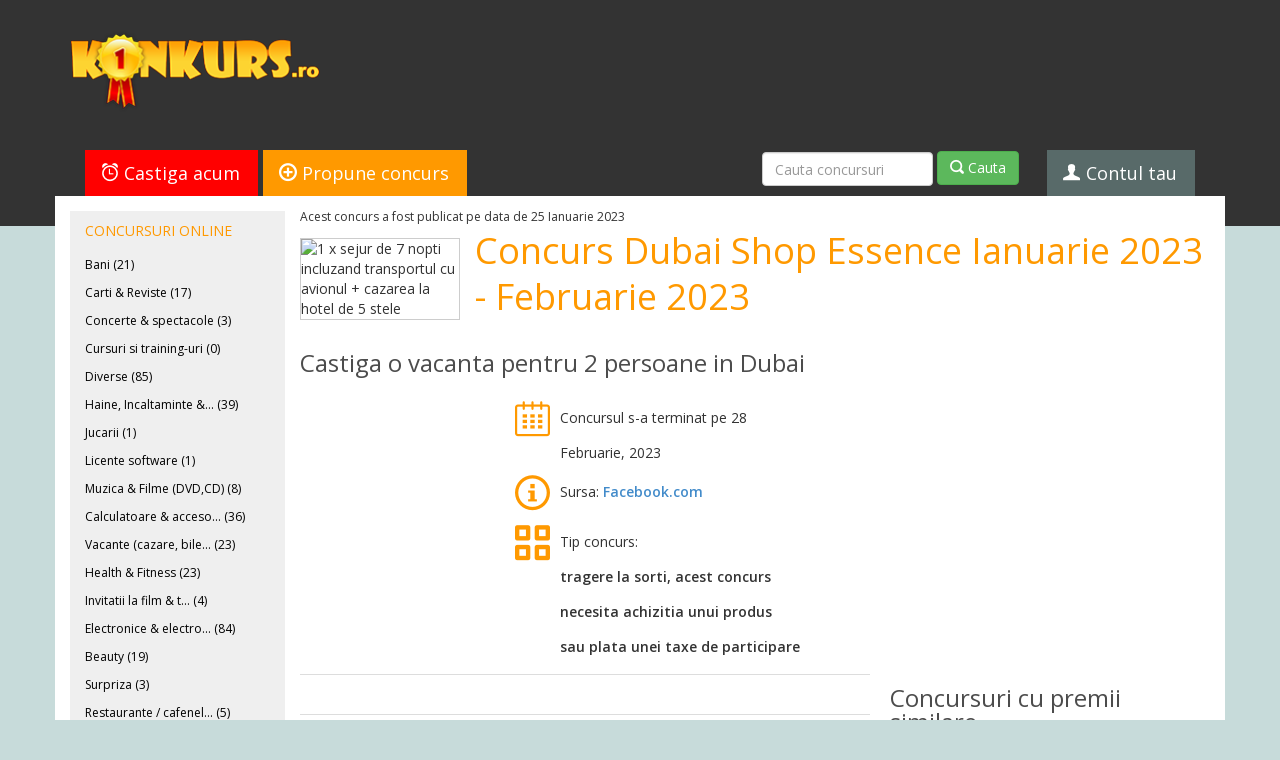

--- FILE ---
content_type: text/html; charset=UTF-8
request_url: https://www.konkurs.ro/concurs/Castiga-o-vacanta-pentru-2-persoane-in-Dubai-43000.html
body_size: 75719
content:
<!DOCTYPE html>
<html>
	<head>  
		<title>Concurs Dubai Shop Essence Ianuarie 2023 - Februarie 2023 - regulament
concurs</title>
		<meta name="keywords" content="vacanta,persoane,Dubai,concurs online, concursuri" />
		<meta name="description" content="Concurs online la care poti castiga o vacanta pentru 2 persoane in Dubai" />
		<meta http-equiv="Content-Type" content="text/html; charset=UTF-8" /> 
		<meta name="robots" content="noarchive" />
		<meta http-equiv="Content-Language" content="ro" />
		<meta name="viewport" content="width=device-width, initial-scale=1.0">
		
		<meta name="google-site-verification" content="ouyWEz3otCHg8MFiskydz4oV2vRhTXzGxFEoCDCpe0Q" />
		
					
		<link rel="alternate" type="application/rss+xml" title="Konkurs.ro" href="http://www.konkurs.ro/feed"/>
				
		<link href='https://fonts.googleapis.com/css?family=Open+Sans:400,600' rel='stylesheet' type='text/css'>
		<link href="//www.konkurs.ro/img/assets/bootstrap.min.css" rel="stylesheet">
		<link href="//www.konkurs.ro/img/assets/style.css" rel="stylesheet">
		
		<!--[if lte IE 7]><script src="//www.konkurs.ro/img/assets/lte-ie7.js"></script><![endif]-->
		<!--[if lt IE 9]>		
			<script src="//cdnjs.cloudflare.com/ajax/libs/html5shiv/3.6.2/html5shiv.js"></script>
			
			<style type="text/css">
				#popup-holder {
					background:transparent;
					filter:progid:DXImageTransform.Microsoft.gradient(startColorstr=#7F000000,endColorstr=#7F000000); 
					zoom: 1;
				} 
			</style>			
		<![endif]-->


<script>
  // Delete the Funding Choices cookie if consent is more than 12 months old
  try {
    const nm = "FCCDCF";        // Match name of Funding Choices cookie
    const dm = "konkurs.ro";  // Match domain of Funding Choices cookie
    const pa = "/";             // Match path of Funding Choices cookie
    let tc = ('; ' + document.cookie).split('; ' + nm + '=');
    if (tc.length === 2) {
      tc = decodeURIComponent(tc.pop().split(';').shift());
      tc = JSON.parse(tc)[3][0].substring(1,9);
      tc = Uint8Array.from(window.atob(tc), (v) => v.charCodeAt(0));
      let dt = (tc[0] * 2**28) + (tc[1] * 2**20) + (tc[2] * 2**12) +
               (tc[3] * 2**4)  + (tc[4] >> 4);
      if (Date.now() / 1000 - dt / 10 > 86400 * 365)
        document.cookie = nm + "=;path=" + pa + ";domain=" + dm +
                          ";expires=" + new Date(0).toUTCString();
    }
  } finally {}
</script>
		

		<script src="//www.konkurs.ro/img/assets/respond.js"></script>
				
		<link href="//www.konkurs.ro/img/assets/respond-proxy.html" id="respond-proxy" rel="respond-proxy" />
		<link href="//www.konkurs.ro/img/assets/respond.proxy.gif" id="respond-redirect" rel="respond-redirect" />
		<script src="//www.konkurs.ro/img/assets/respond.proxy.js"></script>
		
		<script src="//ajax.googleapis.com/ajax/libs/jquery/1.10.2/jquery.min.js"></script>
		<script src="//netdna.bootstrapcdn.com/bootstrap/3.0.0/js/bootstrap.min.js"></script>		
		
						
				<script type="text/javascript">
			var pagedata = {
				"user_logged_in": 0,
				"page": "contest",
				"page_id": 43000
			};
		</script>
				
		<script src="//www.konkurs.ro/img/assets/header-scripts.js?r=3"></script>
		
		<script async src="//pagead2.googlesyndication.com/pagead/js/adsbygoogle.js"></script>
		<script>
            (adsbygoogle = window.adsbygoogle || []).push({
                google_ad_client: "ca-pub-1244248542828819",
                enable_page_level_ads: true
            });
		</script>
		
	</head>
	<body>		
				<div id="fb-root"></div>
				<header id="header">
			<div class="container">
				<div class="row logo-and-ad">
					<div class="col-md-3" id="logo">
						<a href="https://www.konkurs.ro" title="Konkurs - Concursuri online"><img src="https://www.konkurs.ro/img/assets/logo.png" alt="Konkurs.ro - Toate concursurile din Romania"/></a>
					</div>
					<div class="col-md-9 pull-right">
														<div id='contest728x90' style='width:728px; height:90px;'>

    <script async src="//pagead2.googlesyndication.com/pagead/js/adsbygoogle.js"></script>
                        <!-- 728x90 -->
            <ins class="adsbygoogle"
                 style="display:inline-block;width:728px;height:90px"
                 data-ad-client="ca-pub-1244248542828819"
                 data-ad-slot="7465702579"></ins>
            
    <script>
        (adsbygoogle = window.adsbygoogle || []).push({});
    </script>

	</div>						
											</div>
				</div>
				
				<ul class="nav nav-tabs">
					<li class="red-tab" id="castiga-acum"><a href="/"><span class="icon-alarm" aria-hidden="true"></span> Castiga acum</a></li>					
					<li class="orange-tab" id="propune-concurs" active"><a href="/propune-concurs"><span class="icon-add" aria-hidden="true"></span> Propune concurs</a></li>
					<li class="gray-tab" id="contul-tau">
						<a href="/profil-de-concurent"><span class="icon-user" aria-hidden="true"></span> Contul tau</a>
						<ul class="account-options">
							<li><a class="profile" href="https://www.konkurs.ro/profil-de-concurent.html#show_personal_data">Profil</a></li>
							<li><a class="newsletter" href="https://www.konkurs.ro/profil-de-concurent.html#show_newsletter">Newsletter</a></li>
							<li><a class="saved" href="https://www.konkurs.ro/profil-de-concurent.html#show_favourites">Concursuri salvate</a></li>
							<li><a class="alerts" href="https://www.konkurs.ro/profil-de-concurent.html#show_win_reminders">Alerte premii</a></li>
							<li><a class="logout" href="https://www.konkurs.ro/logout.html">Logout</a></li>
						</ul>
					</li>
					<li class="search-tab">
						<form class="form-inline" action="/cauta-concursuri.html" method="get">
							<div class="form-group" style="width: 60%;">
								<input class="form-control" type="text" name="query" placeholder="Cauta concursuri"/>
							</div>
							<button style="margin-top: -3px;" class="btn btn-success" type="submit"><span class="icon-search"></span> Cauta</button>
						</form>
					</li>
				</ul>
			</div>
		</header>
					<style>
    

    .feature-banner {
        margin-top: -29px;
    }
    
    .feature-banner > .container > a  {
        display: inline-block;
    }

    .feature-banner.desktop {
        display: none;
    }

    .feature-banner.mobile {
        display: block;
    }

    .feature-banner.desktop > .container {
        display: block;
        min-width: 1000px;
        text-align: center;
        width: 100%;
        height: 200px;
        padding-top: 35px;
        background: #FFF;
    }

    .feature-banner.mobile > .container {
        display: block;
        width: 320px;
        text-align: center;
        width: 100%;
        height: 200px;
        padding-top: 35px;
        background: #FFF;
    }

    .feature-banner > div > a > img {
        display: block;
        max-width: 100%;
    }

    @media only screen and (min-width: 768px) {
        /* For desktops & tablets: */
        .feature-banner.desktop {
            display: block;
        }

        .feature-banner.mobile {
            display: none;
            width: 100%;
        }
    }

    
</style>		


	<style>
		.homesplit-section-header {
			font-size: 24px; 
			padding: 0; 
			line-height: 24px; 
			margin: 0px 0px 30px 0px; 
			font-family: 'Open Sans', 'Segoe UI', 'Helvetica Neue', 'Arial'; 
			color: #4c4c4c;
		}

		h2 {
		    padding: 0;
		    font-size: 24px;
		    line-height: 36px;
		    margin: -5px 0px 15px 0px;
		}
	</style>


<div class="container" id="main">
		<section class="homepage-right">
		<div class="homepage-right-inside" itemprop="review" itemscope itemtype="http://schema.org/Review">			
			<meta itemprop="datePublished" content="2023-01-25 00:01:02" />
			<meta itemprop="url" content="https://www.konkurs.ro/concurs/Castiga-o-vacanta-pentru-2-persoane-in-Dubai-43000.html" />
			<meta itemprop="author" content="Konkurs.ro" />
			<div class="published-on">Acest concurs a fost publicat pe data de 25 Ianuarie 2023</div>
			<section class="listing clearfix">
				<img itemprop="image" class="listing-photo" src="https://www.konkurs.ro/img/concursuri-cu-premii/431/43000_front.jpg" alt="1 x sejur de 7 nopti incluzand transportul cu avionul + cazarea la hotel de 5 stele" />
				<div class="listing-title" itemprop="itemReviewed" itemscope itemtype="http://schema.org/Thing">
					<h1 itemprop="name">Concurs Dubai Shop Essence Ianuarie 2023 - Februarie 2023</h1>
				</div>
			</section>

			<h2>Castiga o vacanta pentru 2 persoane in Dubai</h2>

			                    <script type="text/javascript">
                    NO_IFRAME=true;
                    </script>
            			<section class="listing-body clearfix">
				<div class="listing-body-left">
					<div class="listing-body-left-inside">	
						<div class="clearfix">
						
							<div class="listing-details-ad">								
									<div id='contest200x200' style='width:200px; height:200px;'>

    <script async src="//pagead2.googlesyndication.com/pagead/js/adsbygoogle.js"></script>
                        <!-- 200x200 -->
            <ins class="adsbygoogle"
                 style="display:inline-block;width:200px;height:200px"
                 data-ad-client="ca-pub-1244248542828819"
                 data-ad-slot="8466727394"></ins>
            
    <script>
        (adsbygoogle = window.adsbygoogle || []).push({});
    </script>

	</div>							</div>
						
							<ul class="listing-details">
								<li class="listing-detail clearfix">
									<div class="listing-detail-left">
										<span class="icon-calendar"></span>
									</div>
									<div class="listing-detail-right">
										<div class="listing-detail-right-inside">
											 												<span class="value single red">
													Concursul s-a terminat pe 28 Februarie, 2023												</span>
																					</div>
									</div>
								</li>
								<li class="listing-detail clearfix">
									<div class="listing-detail-left">
										<span class="icon-info"></span>
									</div>
									<div class="listing-detail-right">
										<div class="listing-detail-right-inside">
											<span class="value inline">Sursa:</span>
											<span class="value inline strong"><a href="https://www.facebook.com/DubaiShop.ro/posts/pfbid0u2Zee7UKyHe2pLMRasQ4G7fiCcBUms2WJmL34m2R5QRXcLZeqDmzMLwEWBhcyEebl" rel="nofollow" class="kurl" data-kurl="https://www.facebook.com/DubaiShop.ro/posts/pfbid0u2Zee7UKyHe2pLMRasQ4G7fiCcBUms2WJmL34m2R5QRXcLZeqDmzMLwEWBhcyEebl" id="primary_url">Facebook.com</a></span>
										</div>
									</div>
								</li>
								<li class="listing-detail clearfix">
									<div class="listing-detail-left">
										<span class="icon-grid"></span>
									</div>
									<div class="listing-detail-right">
										<div class="listing-detail-right-inside">
											<span class="value inline">Tip concurs:</span>
											<span class="value inline strong">tragere la sorti, acest concurs necesita achizitia unui produs sau plata unei taxe de participare</span>
										</div>
									</div>
								</li>
							</ul>	
							
						</div>
						<div class="sharebar">
	<div class="fb-like" data-href="https://www.konkurs.ro/concurs/Castiga-o-vacanta-pentru-2-persoane-in-Dubai-43000.html" data-send="true" data-layout="button_count" data-width="200" data-show-faces="false"></div>
	<div style="width: 20px; display: inline-block;"></div>
	<div class="g-plusone"></div>
</div>						
						<div class="listing-section-heading first">Ce castigi?</div>
						<h2 class="prize_list" itemprop="description">1 x sejur de 7 nopti incluzand transportul cu avionul + cazarea la hotel de 5 stele</h2>
						
						<div class="listing-section-heading">Ce trebuie sa faci?</div>
						<div class="listing-user-action" itemprop="reviewBody">
							<p>
	Achizitioneaza&nbsp;orice parfum din noua colecție și ești automat &icirc;nregistrat &icirc;n marea extragere pentru un sejur de doua persoane &icirc;n Dubai.</p>

							
														<p class="rules-notice">Pentru mai multe detalii acceseaza <a class="rules-url" href="https://dubaishop.ro/content/8-regulament-concurs?fbclid=IwAR1pAAAGc9x8I0dpJ--yhkMg3qASVF34hAIeb4egk1YL910XAAg_xAskWAc" class="kurl" data-kurl="https://dubaishop.ro/content/8-regulament-concurs?fbclid=IwAR1pAAAGc9x8I0dpJ--yhkMg3qASVF34hAIeb4egk1YL910XAAg_xAskWAc" target="_blank" rel="nofollow">regulamentul oficial</a>.
							</p>
											
						</div>
						
						<div class="sharebar">
	<div class="fb-like" data-href="https://www.konkurs.ro/concurs/Castiga-o-vacanta-pentru-2-persoane-in-Dubai-43000.html" data-send="true" data-layout="button_count" data-width="200" data-show-faces="false"></div>
	<div style="width: 20px; display: inline-block;"></div>
	<div class="g-plusone"></div>
</div>						
						<div class="clearfix">
							<meta itemprop="reviewRating" content="3.4" />
							<div class="rating-box" itemprop="aggregateRating" itemscope itemtype="http://schema.org/AggregateRating">
								<meta itemprop="bestRating" content="5" />
								<div>Nota curenta: <span class="current_rating" itemprop="ratingValue">3.4</span></div>
								<meta itemprop="reviewCount" content="128" />
								<div class="rating">
									<a href="#" class="star" data-star="1" data-contest="43000"><span class="icon-star"></span><span class="icon-star-2"></span></a>
									<a href="#" class="star" data-star="2" data-contest="43000"><span class="icon-star"></span><span class="icon-star-2"></span></a>
									<a href="#" class="star" data-star="3" data-contest="43000"><span class="icon-star"></span><span class="icon-star-2"></span></a>
									<a href="#" class="star" data-star="4" data-contest="43000"><span class="icon-star"></span><span class="icon-star-2"></span></a>
									<a href="#" class="star" data-star="5" data-contest="43000"><span class="icon-star"></span><span class="icon-star-2"></span></a>
								</div>	
							</div>
							<div class="enter-now">
								<a class="mainlink" href="https://www.facebook.com/DubaiShop.ro/posts/pfbid0u2Zee7UKyHe2pLMRasQ4G7fiCcBUms2WJmL34m2R5QRXcLZeqDmzMLwEWBhcyEebl" class="kurl" data-kurl="https://www.facebook.com/DubaiShop.ro/posts/pfbid0u2Zee7UKyHe2pLMRasQ4G7fiCcBUms2WJmL34m2R5QRXcLZeqDmzMLwEWBhcyEebl">
									participa acum
									<span class="icon-play"></span>
								</a>
							</div>
						</div>
						
						<div class="contest-toolbox">
							
							<span id="saved-active" class="alert-active hide"><span class="icon-checkmark-circle"></span> Concursul este salvat la favorite!</span>								
															<a href="#" id="save-to-fav"><span class="icon-disk"></span> Salveaza la favorite</a>
														
							<div class="prize-alert-box">							
								<span id="prize-alert-active" class="alert-active hide"><span class="icon-checkmark-circle"></span> Alerta de premii activa!</span>
																	<a href="#" id="set-prize-alert"><span class="icon-alarm"></span> Seteaza alerta de premii</a>	
									<div id="prize-alert-details">
										<a href="#" id="prize-alert-question">?</a>
										<div class="fade" id="prize-alert-explanation">									
											Daca ai participat la acest concurs, seteaza o alerta ca sa nu uiti sa verifici daca ai castigat. 
											Vei primi aceasta alerta in newsletterul zilnic Konkurs.ro, in ziua in care s-a terminat concursul.            
										</div>
									</div>
															</div>
						</div>
						
						<section class="homesplit-section comments">
							<div class="homesplit-section-header">Comentarii si intrebari</div>
							
							<ul class="list" itemscope itemtype="http://schema.org/UserComments">
														</ul>
							
															<form id="comment-form" method="post">								
									<textarea id="commentbox" class="commentbox" placeholder="comentariul tau"></textarea>
									<div class="postcomment-notice">Daca postezi acest comentariu declari ca ai citit si esti de acord cu termenii si conditiile de utilizare Konkurs.ro</div>
									<div class="ajax-report fade"></div>
									<button id="post-comment" data-loading-text="Asteapta..." class="postbutton btn-primary" type="submit">
										posteaza comentariul
									</button>
								</form>
													</section>
					</div>
				</div>
				<aside class="listing-body-right">
					<div class="listing-body-right-inside">
							<div id='contest300x250' style='width:300px; height:250px;'>

    <script async src="//pagead2.googlesyndication.com/pagead/js/adsbygoogle.js"></script>
                        <!-- 300x250 -->
            <ins class="adsbygoogle"
                 style="display:inline-block;width:300px;height:250px"
                 data-ad-client="ca-pub-1244248542828819"
                 data-ad-slot="8016366913"></ins>
            
    <script>
        (adsbygoogle = window.adsbygoogle || []).push({});
    </script>

	</div>						
						<section class="homesplit-section" style="margin: 40px 0px 0px 0px; border-bottom: 0;">
							<div class="homesplit-section-header">Concursuri cu premii similare</div>    
							<ul class="taglist">
																	<li><a href="https://www.konkurs.ro/tag/Concurs-facebook.html" title="Concurs facebook">Concurs facebook</a></li>
																	<li><a href="https://www.konkurs.ro/tag/Castiga-o-vacanta.html" title="Castiga o vacanta">Castiga o vacanta</a></li>
																	<li><a href="https://www.konkurs.ro/tag/Vacanta-Dubai.html" title="Vacanta Dubai">Vacanta Dubai</a></li>
																	<li><a href="https://www.konkurs.ro/tag/achizitioneaza-si-castiga.html" title="achizitioneaza si castiga">achizitioneaza si castiga</a></li>
																	<li><a href="https://www.konkurs.ro/tag/Concurs-Dubai-Shop.html" title="Concurs Dubai Shop">Concurs Dubai Shop</a></li>
															</ul>
						</section>
						<section class="homesplit-section">					
							<div class="newsletter-box" data-countdown="73369">
	<div class="title">Peste exact <span class="newsletter-timer"></span> vom publica cel putin 5 concursuri nou-noute!</div>
	<div class="subtitle">Aboneaza-te la newsletter si nu le rata!</div>
	<ul class="perks">
		<li>
			<div class="bullet"><span class="icon-checkmark-circle"></span></div>
			doar concursuri serioase, cu premii mari
		</li>
		<li>
			<div class="bullet"><span class="icon-checkmark-circle"></span></div>
			te poti dezabona oricand, cu un singur click
		</li>
		<li>
			<div class="bullet"><span class="icon-checkmark-circle"></span></div>
			maxim un email pe zi
		</li>
	</ul>
	<form class="newsletter-form clearfix" data-ajax="quick_subscribe">
		<input type="hidden" name="trigger" value="undefined" />
		<div class="form-group">
			<input class="form-control" name="email" type="text" placeholder="adresa ta de email">
		</div>
		<div class="ajax-report"></div>
		<button type="submit" class="btn btn-primary" data-loading-text="Asteapta...">aboneaza-ma!</button>
	</form>
	<div class="success hide">
		<div class="title">Nu uita!</div>
		<div class="subtitle">Da click pe linkul de confirmare trimis pe mail pentru a confirma abonarea. Doar dupa confirmare vei primi newsletterul Konkurs.</div>
	</div>
</div>						</section>		
						<section class="homesplit-section" style="margin-bottom: 0;">
							<div class="homesplit-section-header">Concursuri similare</div>
							<ul class="endingsoon">            
																<li>
									<a href="https://www.konkurs.ro/concurs/Castiga-o-masina-Peugeot-208-1000-euro-saptamanal-sau-alte-1000-premii-zilnice-32718.html" title="Castiga o masina Peugeot 208, 1000 euro saptamanal sau alte 1000 premii zilnice">Castiga o masina Peugeot 208, 1000 euro saptamanal sau alte 1000 premii zilnice<span> - (special.libertatea.ro, publicat la 23 Februarie, 2015) </span></a>
								</li>
																<li>
									<a href="https://www.konkurs.ro/concurs/Castiga-o-vacan-a-de-vis-in-Grecia-46113.html" title="Castiga o vacanța de vis in Grecia">Castiga o vacanța de vis in Grecia<span> - (woobox.com, publicat la 14 Septembrie, 2025) </span></a>
								</li>
																<li>
									<a href="https://www.konkurs.ro/concurs/Castiga-o-experien-a-de-fashion-i-stil-la-Milano-sau-kitul-special-Lenor-Unstoppables-35988.html" title="Castiga o experiența de fashion și stil la Milano sau kitul special Lenor Unstoppables">Castiga o experiența de fashion și stil la Milano sau kitul special Lenor Unstoppables<span> - (buzzaar.eu, publicat la 16 Septembrie, 2016) </span></a>
								</li>
																<li>
									<a href="https://www.konkurs.ro/concurs/Castiga-o-noapte-de-cazare-pentru-tine-si-jumatatea-ta-29721.html" title="Castiga o noapte de cazare pentru tine si jumatatea ta ">Castiga o noapte de cazare pentru tine si jumatatea ta <span> - (facebook.com, publicat la 31 Octombrie, 2013) </span></a>
								</li>
																<li>
									<a href="https://www.konkurs.ro/concurs/Castiga-saptamanal-o-vacanta-in-Grecia-vacante-in-Delta-Dunarii-biciclete-casti-profesionale-sau-alte-premii-33370.html" title="Castiga saptamanal o vacanta in Grecia, vacante in Delta Dunarii, biciclete, casti profesionale sau alte premii">Castiga saptamanal o vacanta in Grecia, vacante in Delta Dunarii, biciclete, casti profesionale sau alte premii<span> - (magicfm.ro, publicat la 25 Iunie, 2015) </span></a>
								</li>
																<li>
									<a href="https://www.konkurs.ro/concurs/Castiga-un-voucher-de-1-000-de-euro-valabil-in-farmaciile-Dona-32114.html" title="Castiga un voucher de 1.000 de euro valabil in farmaciile Dona">Castiga un voucher de 1.000 de euro valabil in farmaciile Dona<span> - (whiteimage.biz, publicat la 04 Noiembrie, 2014) </span></a>
								</li>
																<li>
									<a href="https://www.konkurs.ro/concurs/Castiga-vacan-e-la-Mamaia-sau-city-break-uri-la-Oradea-45733.html" title="Castiga vacanțe la Mamaia sau city break-uri la Oradea ">Castiga vacanțe la Mamaia sau city break-uri la Oradea <span> - (promotiebere.ro, publicat la 29 Iulie, 2025) </span></a>
								</li>
																<li>
									<a href="https://www.konkurs.ro/concurs/Castiga-un-voucher-de-vacan-a-in-valoare-de-3-000-euro-un-Dyson-Airstrait-sau-kituri-Henkel-Beauty-46456.html" title="Castiga un voucher de vacanța in valoare de 3.000 euro, un Dyson Airstrait sau kituri Henkel Beauty">Castiga un voucher de vacanța in valoare de 3.000 euro, un Dyson Airstrait sau kituri Henkel Beauty<span> - (campaniihenkel.ro, publicat la 19 Ianuarie, 2026) </span></a>
								</li>
																<li>
									<a href="https://www.konkurs.ro/concurs/Castiga-5-city-break-uri-in-Europa-sau-300-pachete-promotionale-Propolis-C-26912.html" title="Castiga 5 city break-uri in Europa sau 300 pachete promotionale Propolis C ">Castiga 5 city break-uri in Europa sau 300 pachete promotionale Propolis C <span> - (propolisc.ro, publicat la 06 Februarie, 2013) </span></a>
								</li>
																<li>
									<a href="https://www.konkurs.ro/concurs/Castiga-7-vouchere-de-calatorie-in-valoare-de-5000-lei-32943.html" title="Castiga 7 vouchere de calatorie in valoare de 5000 lei">Castiga 7 vouchere de calatorie in valoare de 5000 lei<span> - (otp-credit.ro, publicat la 03 Aprilie, 2015) </span></a>
								</li>
															</ul>
						</section>
					</div>
				</aside>
			</section>
		</div>
	</section>	
	<aside class="homepage-left">
	<div class="homepage-left-inside">
				
		<nav> 
			<ul class="main-categories top">
				<li class="categories-heading first">Concursuri online</li>
			 
								<li>
					<a  href="https://www.konkurs.ro/concursuri/Bani-5.html" title="Concursuri din Bani (21)">Bani (21)</a>
				</li>			
                
                   
                
							 
								<li>
					<a  href="https://www.konkurs.ro/concursuri/Carti-Reviste-10.html" title="Concursuri din Carti & Reviste (17)">Carti & Reviste (17)</a>
				</li>			
                
                   
                
							 
								<li>
					<a  href="https://www.konkurs.ro/concursuri/Concerte-spectacole-17.html" title="Concursuri din Concerte & spectacole (3)">Concerte & spectacole (3)</a>
				</li>			
                
                   
                
							 
								<li>
					<a  href="https://www.konkurs.ro/concursuri/Cursuri-si-training-uri-19.html" title="Concursuri din Cursuri si training-uri (0)">Cursuri si training-uri (0)</a>
				</li>			
                
                   
                
							 
								<li>
					<a  href="https://www.konkurs.ro/concursuri/Diverse-20.html" title="Concursuri din Diverse (85)">Diverse (85)</a>
				</li>			
                
                   
                
							 
								<li>
					<a  href="https://www.konkurs.ro/concursuri/Haine-Incaltaminte-Accesorii-7.html" title="Concursuri din Haine, Incaltaminte & Accesorii (39)">Haine, Incaltaminte &... (39)</a>
				</li>			
                
                   
                
							 
								<li>
					<a  href="https://www.konkurs.ro/concursuri/Jucarii-26.html" title="Concursuri din Jucarii (1)">Jucarii (1)</a>
				</li>			
                
                   
                
							 
								<li>
					<a  href="https://www.konkurs.ro/concursuri/Licente-software-27.html" title="Concursuri din Licente software (1)">Licente software (1)</a>
				</li>			
                
                   
                
							 
								<li>
					<a  href="https://www.konkurs.ro/concursuri/Muzica-Filme-DVD-CD-18.html" title="Concursuri din Muzica & Filme (DVD,CD) (8)">Muzica & Filme (DVD,CD) (8)</a>
				</li>			
                
                   
                
							 
								<li>
					<a  href="https://www.konkurs.ro/concursuri/Calculatoare-accesorii-IT-8.html" title="Concursuri din Calculatoare & accesorii IT (36)">Calculatoare & acceso... (36)</a>
				</li>			
                
                   
                
							 
								<li>
					<a  href="https://www.konkurs.ro/concursuri/Vacante-cazare-bilete-de-avion-4.html" title="Concursuri din Vacante (cazare, bilete de avion) (23)">Vacante (cazare, bile... (23)</a>
				</li>			
                
                   
                
							 
								<li>
					<a  href="https://www.konkurs.ro/concursuri/Health-Fitness-9.html" title="Concursuri din Health & Fitness (23)">Health & Fitness (23)</a>
				</li>			
                
                   
                
							 
								<li>
					<a  href="https://www.konkurs.ro/concursuri/Invitatii-la-film-teatru-3.html" title="Concursuri din Invitatii la film & teatru (4)">Invitatii la film & t... (4)</a>
				</li>			
                
                   
                
							 
								<li>
					<a  href="https://www.konkurs.ro/concursuri/Electronice-electrocasnice-2.html" title="Concursuri din Electronice & electrocasnice (84)">Electronice & electro... (84)</a>
				</li>			
                
                   
                
							 
								<li>
					<a  href="https://www.konkurs.ro/concursuri/Beauty-1.html" title="Concursuri din Beauty (19)">Beauty (19)</a>
				</li>			
                
                   
                
							 
								<li>
					<a  href="https://www.konkurs.ro/concursuri/Surpriza-6.html" title="Concursuri din Surpriza (3)">Surpriza (3)</a>
				</li>			
                
                   
                
							 
								<li>
					<a  href="https://www.konkurs.ro/concursuri/Restaurante-cafenele-cluburi-baruri-24.html" title="Concursuri din Restaurante / cafenele / cluburi / baruri (5)">Restaurante / cafenel... (5)</a>
				</li>			
                
                   
                
							 
								<li>
					<a  href="https://www.konkurs.ro/concursuri/Jocuri-25.html" title="Concursuri din Jocuri (2)">Jocuri (2)</a>
				</li>			
                
                   
                
							 
									<li class="categories-heading">Concursuri online</strong></li>
								<li>
					<a  href="https://www.konkurs.ro/concursuri/Castig-instant-15.html" title="Concursuri din Castig instant (29)">Castig instant (29)</a>
				</li>			
                
                   
                
							 
								<li>
					<a  href="https://www.konkurs.ro/concursuri/Cel-mai-bun-scor-22.html" title="Concursuri din Cel mai bun scor (13)">Cel mai bun scor (13)</a>
				</li>			
                
                   
                
							 
								<li>
					<a  href="https://www.konkurs.ro/concursuri/Concursuri-cu-jurizare-16.html" title="Concursuri din Concursuri cu jurizare (27)">Concursuri cu jurizare (27)</a>
				</li>			
                
                   
                
							 
								<li>
					<a  href="https://www.konkurs.ro/concursuri/Concursuri-cu-votare-21.html" title="Concursuri din Concursuri cu votare (7)">Concursuri cu votare (7)</a>
				</li>			
                
                   
                
							 
								<li>
					<a  href="https://www.konkurs.ro/concursuri/Trageri-la-sorti-14.html" title="Concursuri din Trageri la sorti (182)">Trageri la sorti (182)</a>
				</li>			
                
                   
                
										</ul>
		</nav>
		
		<div class="adbox" style="margin-top: 30px;">
				<div id='contest160x600' style='width:160px; height:600px;'>

    <script async src="//pagead2.googlesyndication.com/pagead/js/adsbygoogle.js"></script>
                        <!-- 160x600 -->
            <ins class="adsbygoogle"
                 style="display:inline-block;width:160px;height:600px"
                 data-ad-client="ca-pub-1244248542828819"
                 data-ad-slot="5111001976"></ins>
            
    <script>
        (adsbygoogle = window.adsbygoogle || []).push({});
    </script>

	</div>		</div>
	</div>
</aside>	</div>
	
	<div id="footer" class="container">
		<div class="row">
			<div class="col-lg-8 footer-left">	
				<p class="small">&copy; Konkurs.ro 2008-2026. Toate drepturile rezervate.</p>
				<p class="small">Site-ul Konkurs.ro este operat de Konk Media SRL, CUI RO 24753359, Nr. Inregistrare in registrul comertului J40/19427/2008.</p>
				<p class="small">Konkurs.ro nu isi asuma responsabilitatea pentru eventualele diferente intre informatiile de pe site si cele de pe paginile de concurs ale site-urilor organizatoare.</p>
				<p class="small"><strong>Konkurs.ro, la fel ca marea majoritate a site-urilor de pe internet, foloseste <a href="http://ro.wikipedia.org/wiki/Cookie">cookie</a>-uri pentru a-ti oferi diferite facilitati.</strong>. Folosirea site-ului Konkurs.ro implica acordul tau in acest sens.</p>
				<p class="small">Pentru sugestii & reclamatii, ne puteti contacta la office@konkurs.ro.</p>
				<a href="/termeni-si-conditii">Termeni si conditii</a> | <a href="/disclaimer">Disclaimer & privacy policy</a>
			</div>			
			<div class="col-lg-4 pull-right footer-right">
				<ul class="social-profiles">
					<li class="facebook"><span class="icon-facebook"></span> <a href="https://www.facebook.com/konkurs.ro">Konkurs.ro pe Facebook</a></li>
				</ul>
			</div>
		</div>
		<div class="footer-archive-container">
			<h7>Arhiva concursuri</h7>
											<div class="archive-year">
					<strong><span class="small">2008: </span></strong> 
																																					 	
							<a class="archive-month-active" href="https://www.konkurs.ro/concursuri-online/Martie/2008/" title="Concursuri online Martie, 2008">Martie</a>
																					 	
							<a class="archive-month-active" href="https://www.konkurs.ro/concursuri-online/Aprilie/2008/" title="Concursuri online Aprilie, 2008">Aprilie</a>
																					 	
							<a class="archive-month-active" href="https://www.konkurs.ro/concursuri-online/Mai/2008/" title="Concursuri online Mai, 2008">Mai</a>
																					 	
							<a class="archive-month-active" href="https://www.konkurs.ro/concursuri-online/Iunie/2008/" title="Concursuri online Iunie, 2008">Iunie</a>
																					 	
							<a class="archive-month-active" href="https://www.konkurs.ro/concursuri-online/Iulie/2008/" title="Concursuri online Iulie, 2008">Iulie</a>
																					 	
							<a class="archive-month-active" href="https://www.konkurs.ro/concursuri-online/August/2008/" title="Concursuri online August, 2008">August</a>
																					 	
							<a class="archive-month-active" href="https://www.konkurs.ro/concursuri-online/Septembrie/2008/" title="Concursuri online Septembrie, 2008">Septembrie</a>
																					 	
							<a class="archive-month-active" href="https://www.konkurs.ro/concursuri-online/Octombrie/2008/" title="Concursuri online Octombrie, 2008">Octombrie</a>
																					 	
							<a class="archive-month-active" href="https://www.konkurs.ro/concursuri-online/Noiembrie/2008/" title="Concursuri online Noiembrie, 2008">Noiembrie</a>
																					 	
							<a class="archive-month-active" href="https://www.konkurs.ro/concursuri-online/Decembrie/2008/" title="Concursuri online Decembrie, 2008">Decembrie</a>
															</div>
															<div class="archive-year">
					<strong><span class="small">2009: </span></strong> 
															 	
							<a class="archive-month-active" href="https://www.konkurs.ro/concursuri-online/Ianuarie/2009/" title="Concursuri online Ianuarie, 2009">Ianuarie</a>
																					 	
							<a class="archive-month-active" href="https://www.konkurs.ro/concursuri-online/Februarie/2009/" title="Concursuri online Februarie, 2009">Februarie</a>
																					 	
							<a class="archive-month-active" href="https://www.konkurs.ro/concursuri-online/Martie/2009/" title="Concursuri online Martie, 2009">Martie</a>
																					 	
							<a class="archive-month-active" href="https://www.konkurs.ro/concursuri-online/Aprilie/2009/" title="Concursuri online Aprilie, 2009">Aprilie</a>
																					 	
							<a class="archive-month-active" href="https://www.konkurs.ro/concursuri-online/Mai/2009/" title="Concursuri online Mai, 2009">Mai</a>
																					 	
							<a class="archive-month-active" href="https://www.konkurs.ro/concursuri-online/Iunie/2009/" title="Concursuri online Iunie, 2009">Iunie</a>
																					 	
							<a class="archive-month-active" href="https://www.konkurs.ro/concursuri-online/Iulie/2009/" title="Concursuri online Iulie, 2009">Iulie</a>
																					 	
							<a class="archive-month-active" href="https://www.konkurs.ro/concursuri-online/August/2009/" title="Concursuri online August, 2009">August</a>
																					 	
							<a class="archive-month-active" href="https://www.konkurs.ro/concursuri-online/Septembrie/2009/" title="Concursuri online Septembrie, 2009">Septembrie</a>
																					 	
							<a class="archive-month-active" href="https://www.konkurs.ro/concursuri-online/Octombrie/2009/" title="Concursuri online Octombrie, 2009">Octombrie</a>
																					 	
							<a class="archive-month-active" href="https://www.konkurs.ro/concursuri-online/Noiembrie/2009/" title="Concursuri online Noiembrie, 2009">Noiembrie</a>
																					 	
							<a class="archive-month-active" href="https://www.konkurs.ro/concursuri-online/Decembrie/2009/" title="Concursuri online Decembrie, 2009">Decembrie</a>
															</div>
															<div class="archive-year">
					<strong><span class="small">2010: </span></strong> 
															 	
							<a class="archive-month-active" href="https://www.konkurs.ro/concursuri-online/Ianuarie/2010/" title="Concursuri online Ianuarie, 2010">Ianuarie</a>
																					 	
							<a class="archive-month-active" href="https://www.konkurs.ro/concursuri-online/Februarie/2010/" title="Concursuri online Februarie, 2010">Februarie</a>
																					 	
							<a class="archive-month-active" href="https://www.konkurs.ro/concursuri-online/Martie/2010/" title="Concursuri online Martie, 2010">Martie</a>
																					 	
							<a class="archive-month-active" href="https://www.konkurs.ro/concursuri-online/Aprilie/2010/" title="Concursuri online Aprilie, 2010">Aprilie</a>
																					 	
							<a class="archive-month-active" href="https://www.konkurs.ro/concursuri-online/Mai/2010/" title="Concursuri online Mai, 2010">Mai</a>
																					 	
							<a class="archive-month-active" href="https://www.konkurs.ro/concursuri-online/Iunie/2010/" title="Concursuri online Iunie, 2010">Iunie</a>
																					 	
							<a class="archive-month-active" href="https://www.konkurs.ro/concursuri-online/Iulie/2010/" title="Concursuri online Iulie, 2010">Iulie</a>
																					 	
							<a class="archive-month-active" href="https://www.konkurs.ro/concursuri-online/August/2010/" title="Concursuri online August, 2010">August</a>
																					 	
							<a class="archive-month-active" href="https://www.konkurs.ro/concursuri-online/Septembrie/2010/" title="Concursuri online Septembrie, 2010">Septembrie</a>
																					 	
							<a class="archive-month-active" href="https://www.konkurs.ro/concursuri-online/Octombrie/2010/" title="Concursuri online Octombrie, 2010">Octombrie</a>
																					 	
							<a class="archive-month-active" href="https://www.konkurs.ro/concursuri-online/Noiembrie/2010/" title="Concursuri online Noiembrie, 2010">Noiembrie</a>
																					 	
							<a class="archive-month-active" href="https://www.konkurs.ro/concursuri-online/Decembrie/2010/" title="Concursuri online Decembrie, 2010">Decembrie</a>
															</div>
															<div class="archive-year">
					<strong><span class="small">2011: </span></strong> 
															 	
							<a class="archive-month-active" href="https://www.konkurs.ro/concursuri-online/Ianuarie/2011/" title="Concursuri online Ianuarie, 2011">Ianuarie</a>
																					 	
							<a class="archive-month-active" href="https://www.konkurs.ro/concursuri-online/Februarie/2011/" title="Concursuri online Februarie, 2011">Februarie</a>
																					 	
							<a class="archive-month-active" href="https://www.konkurs.ro/concursuri-online/Martie/2011/" title="Concursuri online Martie, 2011">Martie</a>
																					 	
							<a class="archive-month-active" href="https://www.konkurs.ro/concursuri-online/Aprilie/2011/" title="Concursuri online Aprilie, 2011">Aprilie</a>
																					 	
							<a class="archive-month-active" href="https://www.konkurs.ro/concursuri-online/Mai/2011/" title="Concursuri online Mai, 2011">Mai</a>
																					 	
							<a class="archive-month-active" href="https://www.konkurs.ro/concursuri-online/Iunie/2011/" title="Concursuri online Iunie, 2011">Iunie</a>
																					 	
							<a class="archive-month-active" href="https://www.konkurs.ro/concursuri-online/Iulie/2011/" title="Concursuri online Iulie, 2011">Iulie</a>
																					 	
							<a class="archive-month-active" href="https://www.konkurs.ro/concursuri-online/August/2011/" title="Concursuri online August, 2011">August</a>
																					 	
							<a class="archive-month-active" href="https://www.konkurs.ro/concursuri-online/Septembrie/2011/" title="Concursuri online Septembrie, 2011">Septembrie</a>
																					 	
							<a class="archive-month-active" href="https://www.konkurs.ro/concursuri-online/Octombrie/2011/" title="Concursuri online Octombrie, 2011">Octombrie</a>
																					 	
							<a class="archive-month-active" href="https://www.konkurs.ro/concursuri-online/Noiembrie/2011/" title="Concursuri online Noiembrie, 2011">Noiembrie</a>
																					 	
							<a class="archive-month-active" href="https://www.konkurs.ro/concursuri-online/Decembrie/2011/" title="Concursuri online Decembrie, 2011">Decembrie</a>
															</div>
															<div class="archive-year">
					<strong><span class="small">2012: </span></strong> 
															 	
							<a class="archive-month-active" href="https://www.konkurs.ro/concursuri-online/Ianuarie/2012/" title="Concursuri online Ianuarie, 2012">Ianuarie</a>
																					 	
							<a class="archive-month-active" href="https://www.konkurs.ro/concursuri-online/Februarie/2012/" title="Concursuri online Februarie, 2012">Februarie</a>
																					 	
							<a class="archive-month-active" href="https://www.konkurs.ro/concursuri-online/Martie/2012/" title="Concursuri online Martie, 2012">Martie</a>
																					 	
							<a class="archive-month-active" href="https://www.konkurs.ro/concursuri-online/Aprilie/2012/" title="Concursuri online Aprilie, 2012">Aprilie</a>
																					 	
							<a class="archive-month-active" href="https://www.konkurs.ro/concursuri-online/Mai/2012/" title="Concursuri online Mai, 2012">Mai</a>
																					 	
							<a class="archive-month-active" href="https://www.konkurs.ro/concursuri-online/Iunie/2012/" title="Concursuri online Iunie, 2012">Iunie</a>
																					 	
							<a class="archive-month-active" href="https://www.konkurs.ro/concursuri-online/Iulie/2012/" title="Concursuri online Iulie, 2012">Iulie</a>
																					 	
							<a class="archive-month-active" href="https://www.konkurs.ro/concursuri-online/August/2012/" title="Concursuri online August, 2012">August</a>
																					 	
							<a class="archive-month-active" href="https://www.konkurs.ro/concursuri-online/Septembrie/2012/" title="Concursuri online Septembrie, 2012">Septembrie</a>
																					 	
							<a class="archive-month-active" href="https://www.konkurs.ro/concursuri-online/Octombrie/2012/" title="Concursuri online Octombrie, 2012">Octombrie</a>
																					 	
							<a class="archive-month-active" href="https://www.konkurs.ro/concursuri-online/Noiembrie/2012/" title="Concursuri online Noiembrie, 2012">Noiembrie</a>
																					 	
							<a class="archive-month-active" href="https://www.konkurs.ro/concursuri-online/Decembrie/2012/" title="Concursuri online Decembrie, 2012">Decembrie</a>
															</div>
															<div class="archive-year">
					<strong><span class="small">2013: </span></strong> 
															 	
							<a class="archive-month-active" href="https://www.konkurs.ro/concursuri-online/Ianuarie/2013/" title="Concursuri online Ianuarie, 2013">Ianuarie</a>
																					 	
							<a class="archive-month-active" href="https://www.konkurs.ro/concursuri-online/Februarie/2013/" title="Concursuri online Februarie, 2013">Februarie</a>
																					 	
							<a class="archive-month-active" href="https://www.konkurs.ro/concursuri-online/Martie/2013/" title="Concursuri online Martie, 2013">Martie</a>
																					 	
							<a class="archive-month-active" href="https://www.konkurs.ro/concursuri-online/Aprilie/2013/" title="Concursuri online Aprilie, 2013">Aprilie</a>
																					 	
							<a class="archive-month-active" href="https://www.konkurs.ro/concursuri-online/Mai/2013/" title="Concursuri online Mai, 2013">Mai</a>
																					 	
							<a class="archive-month-active" href="https://www.konkurs.ro/concursuri-online/Iunie/2013/" title="Concursuri online Iunie, 2013">Iunie</a>
																					 	
							<a class="archive-month-active" href="https://www.konkurs.ro/concursuri-online/Iulie/2013/" title="Concursuri online Iulie, 2013">Iulie</a>
																					 	
							<a class="archive-month-active" href="https://www.konkurs.ro/concursuri-online/August/2013/" title="Concursuri online August, 2013">August</a>
																					 	
							<a class="archive-month-active" href="https://www.konkurs.ro/concursuri-online/Septembrie/2013/" title="Concursuri online Septembrie, 2013">Septembrie</a>
																					 	
							<a class="archive-month-active" href="https://www.konkurs.ro/concursuri-online/Octombrie/2013/" title="Concursuri online Octombrie, 2013">Octombrie</a>
																					 	
							<a class="archive-month-active" href="https://www.konkurs.ro/concursuri-online/Noiembrie/2013/" title="Concursuri online Noiembrie, 2013">Noiembrie</a>
																					 	
							<a class="archive-month-active" href="https://www.konkurs.ro/concursuri-online/Decembrie/2013/" title="Concursuri online Decembrie, 2013">Decembrie</a>
															</div>
															<div class="archive-year">
					<strong><span class="small">2014: </span></strong> 
															 	
							<a class="archive-month-active" href="https://www.konkurs.ro/concursuri-online/Ianuarie/2014/" title="Concursuri online Ianuarie, 2014">Ianuarie</a>
																					 	
							<a class="archive-month-active" href="https://www.konkurs.ro/concursuri-online/Februarie/2014/" title="Concursuri online Februarie, 2014">Februarie</a>
																					 	
							<a class="archive-month-active" href="https://www.konkurs.ro/concursuri-online/Martie/2014/" title="Concursuri online Martie, 2014">Martie</a>
																					 	
							<a class="archive-month-active" href="https://www.konkurs.ro/concursuri-online/Aprilie/2014/" title="Concursuri online Aprilie, 2014">Aprilie</a>
																					 	
							<a class="archive-month-active" href="https://www.konkurs.ro/concursuri-online/Mai/2014/" title="Concursuri online Mai, 2014">Mai</a>
																					 	
							<a class="archive-month-active" href="https://www.konkurs.ro/concursuri-online/Iunie/2014/" title="Concursuri online Iunie, 2014">Iunie</a>
																					 	
							<a class="archive-month-active" href="https://www.konkurs.ro/concursuri-online/Iulie/2014/" title="Concursuri online Iulie, 2014">Iulie</a>
																					 	
							<a class="archive-month-active" href="https://www.konkurs.ro/concursuri-online/August/2014/" title="Concursuri online August, 2014">August</a>
																					 	
							<a class="archive-month-active" href="https://www.konkurs.ro/concursuri-online/Septembrie/2014/" title="Concursuri online Septembrie, 2014">Septembrie</a>
																					 	
							<a class="archive-month-active" href="https://www.konkurs.ro/concursuri-online/Octombrie/2014/" title="Concursuri online Octombrie, 2014">Octombrie</a>
																					 	
							<a class="archive-month-active" href="https://www.konkurs.ro/concursuri-online/Noiembrie/2014/" title="Concursuri online Noiembrie, 2014">Noiembrie</a>
																					 	
							<a class="archive-month-active" href="https://www.konkurs.ro/concursuri-online/Decembrie/2014/" title="Concursuri online Decembrie, 2014">Decembrie</a>
															</div>
															<div class="archive-year">
					<strong><span class="small">2015: </span></strong> 
															 	
							<a class="archive-month-active" href="https://www.konkurs.ro/concursuri-online/Ianuarie/2015/" title="Concursuri online Ianuarie, 2015">Ianuarie</a>
																					 	
							<a class="archive-month-active" href="https://www.konkurs.ro/concursuri-online/Februarie/2015/" title="Concursuri online Februarie, 2015">Februarie</a>
																					 	
							<a class="archive-month-active" href="https://www.konkurs.ro/concursuri-online/Martie/2015/" title="Concursuri online Martie, 2015">Martie</a>
																					 	
							<a class="archive-month-active" href="https://www.konkurs.ro/concursuri-online/Aprilie/2015/" title="Concursuri online Aprilie, 2015">Aprilie</a>
																					 	
							<a class="archive-month-active" href="https://www.konkurs.ro/concursuri-online/Mai/2015/" title="Concursuri online Mai, 2015">Mai</a>
																					 	
							<a class="archive-month-active" href="https://www.konkurs.ro/concursuri-online/Iunie/2015/" title="Concursuri online Iunie, 2015">Iunie</a>
																					 	
							<a class="archive-month-active" href="https://www.konkurs.ro/concursuri-online/Iulie/2015/" title="Concursuri online Iulie, 2015">Iulie</a>
																					 	
							<a class="archive-month-active" href="https://www.konkurs.ro/concursuri-online/August/2015/" title="Concursuri online August, 2015">August</a>
																					 	
							<a class="archive-month-active" href="https://www.konkurs.ro/concursuri-online/Septembrie/2015/" title="Concursuri online Septembrie, 2015">Septembrie</a>
																					 	
							<a class="archive-month-active" href="https://www.konkurs.ro/concursuri-online/Octombrie/2015/" title="Concursuri online Octombrie, 2015">Octombrie</a>
																					 	
							<a class="archive-month-active" href="https://www.konkurs.ro/concursuri-online/Noiembrie/2015/" title="Concursuri online Noiembrie, 2015">Noiembrie</a>
																					 	
							<a class="archive-month-active" href="https://www.konkurs.ro/concursuri-online/Decembrie/2015/" title="Concursuri online Decembrie, 2015">Decembrie</a>
															</div>
															<div class="archive-year">
					<strong><span class="small">2016: </span></strong> 
															 	
							<a class="archive-month-active" href="https://www.konkurs.ro/concursuri-online/Ianuarie/2016/" title="Concursuri online Ianuarie, 2016">Ianuarie</a>
																					 	
							<a class="archive-month-active" href="https://www.konkurs.ro/concursuri-online/Februarie/2016/" title="Concursuri online Februarie, 2016">Februarie</a>
																					 	
							<a class="archive-month-active" href="https://www.konkurs.ro/concursuri-online/Martie/2016/" title="Concursuri online Martie, 2016">Martie</a>
																					 	
							<a class="archive-month-active" href="https://www.konkurs.ro/concursuri-online/Aprilie/2016/" title="Concursuri online Aprilie, 2016">Aprilie</a>
																					 	
							<a class="archive-month-active" href="https://www.konkurs.ro/concursuri-online/Mai/2016/" title="Concursuri online Mai, 2016">Mai</a>
																					 	
							<a class="archive-month-active" href="https://www.konkurs.ro/concursuri-online/Iunie/2016/" title="Concursuri online Iunie, 2016">Iunie</a>
																					 	
							<a class="archive-month-active" href="https://www.konkurs.ro/concursuri-online/Iulie/2016/" title="Concursuri online Iulie, 2016">Iulie</a>
																					 	
							<a class="archive-month-active" href="https://www.konkurs.ro/concursuri-online/August/2016/" title="Concursuri online August, 2016">August</a>
																					 	
							<a class="archive-month-active" href="https://www.konkurs.ro/concursuri-online/Septembrie/2016/" title="Concursuri online Septembrie, 2016">Septembrie</a>
																					 	
							<a class="archive-month-active" href="https://www.konkurs.ro/concursuri-online/Octombrie/2016/" title="Concursuri online Octombrie, 2016">Octombrie</a>
																					 	
							<a class="archive-month-active" href="https://www.konkurs.ro/concursuri-online/Noiembrie/2016/" title="Concursuri online Noiembrie, 2016">Noiembrie</a>
																					 	
							<a class="archive-month-active" href="https://www.konkurs.ro/concursuri-online/Decembrie/2016/" title="Concursuri online Decembrie, 2016">Decembrie</a>
															</div>
															<div class="archive-year">
					<strong><span class="small">2017: </span></strong> 
															 	
							<a class="archive-month-active" href="https://www.konkurs.ro/concursuri-online/Ianuarie/2017/" title="Concursuri online Ianuarie, 2017">Ianuarie</a>
																					 	
							<a class="archive-month-active" href="https://www.konkurs.ro/concursuri-online/Februarie/2017/" title="Concursuri online Februarie, 2017">Februarie</a>
																					 	
							<a class="archive-month-active" href="https://www.konkurs.ro/concursuri-online/Martie/2017/" title="Concursuri online Martie, 2017">Martie</a>
																					 	
							<a class="archive-month-active" href="https://www.konkurs.ro/concursuri-online/Aprilie/2017/" title="Concursuri online Aprilie, 2017">Aprilie</a>
																					 	
							<a class="archive-month-active" href="https://www.konkurs.ro/concursuri-online/Mai/2017/" title="Concursuri online Mai, 2017">Mai</a>
																					 	
							<a class="archive-month-active" href="https://www.konkurs.ro/concursuri-online/Iunie/2017/" title="Concursuri online Iunie, 2017">Iunie</a>
																					 	
							<a class="archive-month-active" href="https://www.konkurs.ro/concursuri-online/Iulie/2017/" title="Concursuri online Iulie, 2017">Iulie</a>
																					 	
							<a class="archive-month-active" href="https://www.konkurs.ro/concursuri-online/August/2017/" title="Concursuri online August, 2017">August</a>
																					 	
							<a class="archive-month-active" href="https://www.konkurs.ro/concursuri-online/Septembrie/2017/" title="Concursuri online Septembrie, 2017">Septembrie</a>
																					 	
							<a class="archive-month-active" href="https://www.konkurs.ro/concursuri-online/Octombrie/2017/" title="Concursuri online Octombrie, 2017">Octombrie</a>
																					 	
							<a class="archive-month-active" href="https://www.konkurs.ro/concursuri-online/Noiembrie/2017/" title="Concursuri online Noiembrie, 2017">Noiembrie</a>
																					 	
							<a class="archive-month-active" href="https://www.konkurs.ro/concursuri-online/Decembrie/2017/" title="Concursuri online Decembrie, 2017">Decembrie</a>
															</div>
															<div class="archive-year">
					<strong><span class="small">2018: </span></strong> 
															 	
							<a class="archive-month-active" href="https://www.konkurs.ro/concursuri-online/Ianuarie/2018/" title="Concursuri online Ianuarie, 2018">Ianuarie</a>
																					 	
							<a class="archive-month-active" href="https://www.konkurs.ro/concursuri-online/Februarie/2018/" title="Concursuri online Februarie, 2018">Februarie</a>
																					 	
							<a class="archive-month-active" href="https://www.konkurs.ro/concursuri-online/Martie/2018/" title="Concursuri online Martie, 2018">Martie</a>
																					 	
							<a class="archive-month-active" href="https://www.konkurs.ro/concursuri-online/Aprilie/2018/" title="Concursuri online Aprilie, 2018">Aprilie</a>
																					 	
							<a class="archive-month-active" href="https://www.konkurs.ro/concursuri-online/Mai/2018/" title="Concursuri online Mai, 2018">Mai</a>
																					 	
							<a class="archive-month-active" href="https://www.konkurs.ro/concursuri-online/Iunie/2018/" title="Concursuri online Iunie, 2018">Iunie</a>
																					 	
							<a class="archive-month-active" href="https://www.konkurs.ro/concursuri-online/Iulie/2018/" title="Concursuri online Iulie, 2018">Iulie</a>
																					 	
							<a class="archive-month-active" href="https://www.konkurs.ro/concursuri-online/August/2018/" title="Concursuri online August, 2018">August</a>
																					 	
							<a class="archive-month-active" href="https://www.konkurs.ro/concursuri-online/Septembrie/2018/" title="Concursuri online Septembrie, 2018">Septembrie</a>
																					 	
							<a class="archive-month-active" href="https://www.konkurs.ro/concursuri-online/Octombrie/2018/" title="Concursuri online Octombrie, 2018">Octombrie</a>
																					 	
							<a class="archive-month-active" href="https://www.konkurs.ro/concursuri-online/Noiembrie/2018/" title="Concursuri online Noiembrie, 2018">Noiembrie</a>
																					 	
							<a class="archive-month-active" href="https://www.konkurs.ro/concursuri-online/Decembrie/2018/" title="Concursuri online Decembrie, 2018">Decembrie</a>
															</div>
															<div class="archive-year">
					<strong><span class="small">2019: </span></strong> 
															 	
							<a class="archive-month-active" href="https://www.konkurs.ro/concursuri-online/Ianuarie/2019/" title="Concursuri online Ianuarie, 2019">Ianuarie</a>
																					 	
							<a class="archive-month-active" href="https://www.konkurs.ro/concursuri-online/Februarie/2019/" title="Concursuri online Februarie, 2019">Februarie</a>
																					 	
							<a class="archive-month-active" href="https://www.konkurs.ro/concursuri-online/Martie/2019/" title="Concursuri online Martie, 2019">Martie</a>
																					 	
							<a class="archive-month-active" href="https://www.konkurs.ro/concursuri-online/Aprilie/2019/" title="Concursuri online Aprilie, 2019">Aprilie</a>
																					 	
							<a class="archive-month-active" href="https://www.konkurs.ro/concursuri-online/Mai/2019/" title="Concursuri online Mai, 2019">Mai</a>
																					 	
							<a class="archive-month-active" href="https://www.konkurs.ro/concursuri-online/Iunie/2019/" title="Concursuri online Iunie, 2019">Iunie</a>
																					 	
							<a class="archive-month-active" href="https://www.konkurs.ro/concursuri-online/Iulie/2019/" title="Concursuri online Iulie, 2019">Iulie</a>
																					 	
							<a class="archive-month-active" href="https://www.konkurs.ro/concursuri-online/August/2019/" title="Concursuri online August, 2019">August</a>
																					 	
							<a class="archive-month-active" href="https://www.konkurs.ro/concursuri-online/Septembrie/2019/" title="Concursuri online Septembrie, 2019">Septembrie</a>
																					 	
							<a class="archive-month-active" href="https://www.konkurs.ro/concursuri-online/Octombrie/2019/" title="Concursuri online Octombrie, 2019">Octombrie</a>
																					 	
							<a class="archive-month-active" href="https://www.konkurs.ro/concursuri-online/Noiembrie/2019/" title="Concursuri online Noiembrie, 2019">Noiembrie</a>
																					 	
							<a class="archive-month-active" href="https://www.konkurs.ro/concursuri-online/Decembrie/2019/" title="Concursuri online Decembrie, 2019">Decembrie</a>
															</div>
															<div class="archive-year">
					<strong><span class="small">2020: </span></strong> 
															 	
							<a class="archive-month-active" href="https://www.konkurs.ro/concursuri-online/Ianuarie/2020/" title="Concursuri online Ianuarie, 2020">Ianuarie</a>
																					 	
							<a class="archive-month-active" href="https://www.konkurs.ro/concursuri-online/Februarie/2020/" title="Concursuri online Februarie, 2020">Februarie</a>
																					 	
							<a class="archive-month-active" href="https://www.konkurs.ro/concursuri-online/Martie/2020/" title="Concursuri online Martie, 2020">Martie</a>
																					 	
							<a class="archive-month-active" href="https://www.konkurs.ro/concursuri-online/Aprilie/2020/" title="Concursuri online Aprilie, 2020">Aprilie</a>
																					 	
							<a class="archive-month-active" href="https://www.konkurs.ro/concursuri-online/Mai/2020/" title="Concursuri online Mai, 2020">Mai</a>
																					 	
							<a class="archive-month-active" href="https://www.konkurs.ro/concursuri-online/Iunie/2020/" title="Concursuri online Iunie, 2020">Iunie</a>
																					 	
							<a class="archive-month-active" href="https://www.konkurs.ro/concursuri-online/Iulie/2020/" title="Concursuri online Iulie, 2020">Iulie</a>
																					 	
							<a class="archive-month-active" href="https://www.konkurs.ro/concursuri-online/August/2020/" title="Concursuri online August, 2020">August</a>
																					 	
							<a class="archive-month-active" href="https://www.konkurs.ro/concursuri-online/Septembrie/2020/" title="Concursuri online Septembrie, 2020">Septembrie</a>
																					 	
							<a class="archive-month-active" href="https://www.konkurs.ro/concursuri-online/Octombrie/2020/" title="Concursuri online Octombrie, 2020">Octombrie</a>
																					 	
							<a class="archive-month-active" href="https://www.konkurs.ro/concursuri-online/Noiembrie/2020/" title="Concursuri online Noiembrie, 2020">Noiembrie</a>
																					 	
							<a class="archive-month-active" href="https://www.konkurs.ro/concursuri-online/Decembrie/2020/" title="Concursuri online Decembrie, 2020">Decembrie</a>
															</div>
															<div class="archive-year">
					<strong><span class="small">2021: </span></strong> 
															 	
							<a class="archive-month-active" href="https://www.konkurs.ro/concursuri-online/Ianuarie/2021/" title="Concursuri online Ianuarie, 2021">Ianuarie</a>
																					 	
							<a class="archive-month-active" href="https://www.konkurs.ro/concursuri-online/Februarie/2021/" title="Concursuri online Februarie, 2021">Februarie</a>
																					 	
							<a class="archive-month-active" href="https://www.konkurs.ro/concursuri-online/Martie/2021/" title="Concursuri online Martie, 2021">Martie</a>
																					 	
							<a class="archive-month-active" href="https://www.konkurs.ro/concursuri-online/Aprilie/2021/" title="Concursuri online Aprilie, 2021">Aprilie</a>
																					 	
							<a class="archive-month-active" href="https://www.konkurs.ro/concursuri-online/Mai/2021/" title="Concursuri online Mai, 2021">Mai</a>
																					 	
							<a class="archive-month-active" href="https://www.konkurs.ro/concursuri-online/Iunie/2021/" title="Concursuri online Iunie, 2021">Iunie</a>
																					 	
							<a class="archive-month-active" href="https://www.konkurs.ro/concursuri-online/Iulie/2021/" title="Concursuri online Iulie, 2021">Iulie</a>
																					 	
							<a class="archive-month-active" href="https://www.konkurs.ro/concursuri-online/August/2021/" title="Concursuri online August, 2021">August</a>
																					 	
							<a class="archive-month-active" href="https://www.konkurs.ro/concursuri-online/Septembrie/2021/" title="Concursuri online Septembrie, 2021">Septembrie</a>
																					 	
							<a class="archive-month-active" href="https://www.konkurs.ro/concursuri-online/Octombrie/2021/" title="Concursuri online Octombrie, 2021">Octombrie</a>
																					 	
							<a class="archive-month-active" href="https://www.konkurs.ro/concursuri-online/Noiembrie/2021/" title="Concursuri online Noiembrie, 2021">Noiembrie</a>
																					 	
							<a class="archive-month-active" href="https://www.konkurs.ro/concursuri-online/Decembrie/2021/" title="Concursuri online Decembrie, 2021">Decembrie</a>
															</div>
															<div class="archive-year">
					<strong><span class="small">2022: </span></strong> 
															 	
							<a class="archive-month-active" href="https://www.konkurs.ro/concursuri-online/Ianuarie/2022/" title="Concursuri online Ianuarie, 2022">Ianuarie</a>
																					 	
							<a class="archive-month-active" href="https://www.konkurs.ro/concursuri-online/Februarie/2022/" title="Concursuri online Februarie, 2022">Februarie</a>
																					 	
							<a class="archive-month-active" href="https://www.konkurs.ro/concursuri-online/Martie/2022/" title="Concursuri online Martie, 2022">Martie</a>
																					 	
							<a class="archive-month-active" href="https://www.konkurs.ro/concursuri-online/Aprilie/2022/" title="Concursuri online Aprilie, 2022">Aprilie</a>
																					 	
							<a class="archive-month-active" href="https://www.konkurs.ro/concursuri-online/Mai/2022/" title="Concursuri online Mai, 2022">Mai</a>
																					 	
							<a class="archive-month-active" href="https://www.konkurs.ro/concursuri-online/Iunie/2022/" title="Concursuri online Iunie, 2022">Iunie</a>
																					 	
							<a class="archive-month-active" href="https://www.konkurs.ro/concursuri-online/Iulie/2022/" title="Concursuri online Iulie, 2022">Iulie</a>
																					 	
							<a class="archive-month-active" href="https://www.konkurs.ro/concursuri-online/August/2022/" title="Concursuri online August, 2022">August</a>
																					 	
							<a class="archive-month-active" href="https://www.konkurs.ro/concursuri-online/Septembrie/2022/" title="Concursuri online Septembrie, 2022">Septembrie</a>
																					 	
							<a class="archive-month-active" href="https://www.konkurs.ro/concursuri-online/Octombrie/2022/" title="Concursuri online Octombrie, 2022">Octombrie</a>
																					 	
							<a class="archive-month-active" href="https://www.konkurs.ro/concursuri-online/Noiembrie/2022/" title="Concursuri online Noiembrie, 2022">Noiembrie</a>
																					 	
							<a class="archive-month-active" href="https://www.konkurs.ro/concursuri-online/Decembrie/2022/" title="Concursuri online Decembrie, 2022">Decembrie</a>
															</div>
															<div class="archive-year">
					<strong><span class="small">2023: </span></strong> 
															 	
							<a class="archive-month-active" href="https://www.konkurs.ro/concursuri-online/Ianuarie/2023/" title="Concursuri online Ianuarie, 2023">Ianuarie</a>
																					 	
							<a class="archive-month-active" href="https://www.konkurs.ro/concursuri-online/Februarie/2023/" title="Concursuri online Februarie, 2023">Februarie</a>
																					 	
							<a class="archive-month-active" href="https://www.konkurs.ro/concursuri-online/Martie/2023/" title="Concursuri online Martie, 2023">Martie</a>
																					 	
							<a class="archive-month-active" href="https://www.konkurs.ro/concursuri-online/Aprilie/2023/" title="Concursuri online Aprilie, 2023">Aprilie</a>
																					 	
							<a class="archive-month-active" href="https://www.konkurs.ro/concursuri-online/Mai/2023/" title="Concursuri online Mai, 2023">Mai</a>
																					 	
							<a class="archive-month-active" href="https://www.konkurs.ro/concursuri-online/Iunie/2023/" title="Concursuri online Iunie, 2023">Iunie</a>
																					 	
							<a class="archive-month-active" href="https://www.konkurs.ro/concursuri-online/Iulie/2023/" title="Concursuri online Iulie, 2023">Iulie</a>
																					 	
							<a class="archive-month-active" href="https://www.konkurs.ro/concursuri-online/August/2023/" title="Concursuri online August, 2023">August</a>
																					 	
							<a class="archive-month-active" href="https://www.konkurs.ro/concursuri-online/Septembrie/2023/" title="Concursuri online Septembrie, 2023">Septembrie</a>
																					 	
							<a class="archive-month-active" href="https://www.konkurs.ro/concursuri-online/Octombrie/2023/" title="Concursuri online Octombrie, 2023">Octombrie</a>
																					 	
							<a class="archive-month-active" href="https://www.konkurs.ro/concursuri-online/Noiembrie/2023/" title="Concursuri online Noiembrie, 2023">Noiembrie</a>
																					 	
							<a class="archive-month-active" href="https://www.konkurs.ro/concursuri-online/Decembrie/2023/" title="Concursuri online Decembrie, 2023">Decembrie</a>
															</div>
															<div class="archive-year">
					<strong><span class="small">2024: </span></strong> 
															 	
							<a class="archive-month-active" href="https://www.konkurs.ro/concursuri-online/Ianuarie/2024/" title="Concursuri online Ianuarie, 2024">Ianuarie</a>
																					 	
							<a class="archive-month-active" href="https://www.konkurs.ro/concursuri-online/Februarie/2024/" title="Concursuri online Februarie, 2024">Februarie</a>
																					 	
							<a class="archive-month-active" href="https://www.konkurs.ro/concursuri-online/Martie/2024/" title="Concursuri online Martie, 2024">Martie</a>
																					 	
							<a class="archive-month-active" href="https://www.konkurs.ro/concursuri-online/Aprilie/2024/" title="Concursuri online Aprilie, 2024">Aprilie</a>
																					 	
							<a class="archive-month-active" href="https://www.konkurs.ro/concursuri-online/Mai/2024/" title="Concursuri online Mai, 2024">Mai</a>
																					 	
							<a class="archive-month-active" href="https://www.konkurs.ro/concursuri-online/Iunie/2024/" title="Concursuri online Iunie, 2024">Iunie</a>
																					 	
							<a class="archive-month-active" href="https://www.konkurs.ro/concursuri-online/Iulie/2024/" title="Concursuri online Iulie, 2024">Iulie</a>
																					 	
							<a class="archive-month-active" href="https://www.konkurs.ro/concursuri-online/August/2024/" title="Concursuri online August, 2024">August</a>
																					 	
							<a class="archive-month-active" href="https://www.konkurs.ro/concursuri-online/Septembrie/2024/" title="Concursuri online Septembrie, 2024">Septembrie</a>
																					 	
							<a class="archive-month-active" href="https://www.konkurs.ro/concursuri-online/Octombrie/2024/" title="Concursuri online Octombrie, 2024">Octombrie</a>
																					 	
							<a class="archive-month-active" href="https://www.konkurs.ro/concursuri-online/Noiembrie/2024/" title="Concursuri online Noiembrie, 2024">Noiembrie</a>
																					 	
							<a class="archive-month-active" href="https://www.konkurs.ro/concursuri-online/Decembrie/2024/" title="Concursuri online Decembrie, 2024">Decembrie</a>
															</div>
															<div class="archive-year">
					<strong><span class="small">2025: </span></strong> 
															 	
							<a class="archive-month-active" href="https://www.konkurs.ro/concursuri-online/Ianuarie/2025/" title="Concursuri online Ianuarie, 2025">Ianuarie</a>
																					 	
							<a class="archive-month-active" href="https://www.konkurs.ro/concursuri-online/Februarie/2025/" title="Concursuri online Februarie, 2025">Februarie</a>
																					 	
							<a class="archive-month-active" href="https://www.konkurs.ro/concursuri-online/Martie/2025/" title="Concursuri online Martie, 2025">Martie</a>
																					 	
							<a class="archive-month-active" href="https://www.konkurs.ro/concursuri-online/Aprilie/2025/" title="Concursuri online Aprilie, 2025">Aprilie</a>
																					 	
							<a class="archive-month-active" href="https://www.konkurs.ro/concursuri-online/Mai/2025/" title="Concursuri online Mai, 2025">Mai</a>
																					 	
							<a class="archive-month-active" href="https://www.konkurs.ro/concursuri-online/Iunie/2025/" title="Concursuri online Iunie, 2025">Iunie</a>
																					 	
							<a class="archive-month-active" href="https://www.konkurs.ro/concursuri-online/Iulie/2025/" title="Concursuri online Iulie, 2025">Iulie</a>
																					 	
							<a class="archive-month-active" href="https://www.konkurs.ro/concursuri-online/August/2025/" title="Concursuri online August, 2025">August</a>
																					 	
							<a class="archive-month-active" href="https://www.konkurs.ro/concursuri-online/Septembrie/2025/" title="Concursuri online Septembrie, 2025">Septembrie</a>
																					 	
							<a class="archive-month-active" href="https://www.konkurs.ro/concursuri-online/Octombrie/2025/" title="Concursuri online Octombrie, 2025">Octombrie</a>
																					 	
							<a class="archive-month-active" href="https://www.konkurs.ro/concursuri-online/Noiembrie/2025/" title="Concursuri online Noiembrie, 2025">Noiembrie</a>
																					 	
							<a class="archive-month-active" href="https://www.konkurs.ro/concursuri-online/Decembrie/2025/" title="Concursuri online Decembrie, 2025">Decembrie</a>
															</div>
															<div class="archive-year">
					<strong><span class="small">2026: </span></strong> 
															 	
							<a class="archive-month-active" href="https://www.konkurs.ro/concursuri-online/Ianuarie/2026/" title="Concursuri online Ianuarie, 2026">Ianuarie</a>
																																																																																																																																								</div>
									</div>
	</div>
	
	<!-- GOOGLE ANALYTICS -->
	<script type="text/javascript">
		var _gaq = _gaq || [];
		_gaq.push(['_setAccount', 'UA-737211-4']);
		_gaq.push(['_trackPageview']);

		(function() {
		var ga = document.createElement('script'); ga.type = 'text/javascript'; ga.async = true;
		ga.src = ('https:' == document.location.protocol ? 'https://ssl' : 'http://www') + '.google-analytics.com/ga.js';
		var s = document.getElementsByTagName('script')[0]; s.parentNode.insertBefore(ga, s);
		})();
	</script>

        <!-- Google tag (gtag.js) -->
<script async src="https://www.googletagmanager.com/gtag/js?id=G-12VL9PJP5Y"></script>
<script>
  window.dataLayer = window.dataLayer || [];
  function gtag(){dataLayer.push(arguments);}
  gtag('js', new Date());

  gtag('config', 'G-12VL9PJP5Y');
</script>
	
	<!-- / GOOGLE ANALYTICS -->
	
	<div id="popup-holder"></div>
	<div id="login-box" class="popup fade">
		<div class="popup-inside">
			<form id="login-form" method="post">
				<fieldset>
					<legend>Login</legend>
					<div class="form-group">
						<label for="login-email">Email</label>
						<input type="text" class="form-control" id="login-email" name="email" />
					</div>
					<div class="form-group">
						<label for="login-password">Parola</label>
						<input type="password" class="form-control" id="login-password" name="password" />
					</div>
					<div class="ajax-report fade"></div>
					<button type="submit" data-loading-text="Se incarca..." id="login-button" class="postbutton btn-primary">Login</button>
					<a href="#" id="login-cancel" class="cancel pull-right">Inchide fereastra</a>
				</fieldset>
			</form>
			<div class="popup-extra-links">
				<a href="#" id="new-account">Nu ai cont? Click aici pentru a te inregistra rapid!</a>
				<a href="#" id="forgot-password">Ai uitat parola?</a>
			</div>	
		</div>
	</div>
	
	<div id="forgot-password-box" class="popup fade">
		<div class="popup-inside">
			<form id="forgot-password-form" method="post">
				<fieldset>
					<legend>Reseteza-ti parola</legend>
					<div class="form-group">
						<label for="forgot-password-email">Email</label>
						<input type="text" class="form-control" id="forgot-password-email" name="email" />
					</div>
					<div class="ajax-report fade"></div>
					<button type="submit" data-loading-text="Se incarca..." id="forgot-password-button" class="postbutton btn-primary">Trimite email pentru resetarea parolei</button>
				</fieldset>
			</form>
			<div class="popup-extra-links">
				<a href="#" id="back-to-login">Inapoi la login</a>
			</div>	
		</div>
	</div>
	
	<div id="signup-box" class="popup fade">
		<div class="popup-inside">
			<form id="signup-form" method="post">
				<fieldset>
					<legend>Cont nou</legend>
					<div class="form-group">
						<label for="signup-email">Email</label>
						<input type="text" class="form-control" id="signup-email" name="email" />
					</div>
					<div class="form-group">
						<label for="signup-username">Username</label>
						<input type="text" class="form-control" id="signup-username" name="username" />
					</div>
					<div class="form-group">
						<label for="signup-password">Parola</label>
						<input type="password" class="form-control" id="signup-password" name="password" />
					</div>
					<div class="form-group">
						<label for="signup-password">Repeta parola</label>
						<input type="password" class="form-control" id="signup-password" name="password2" />
					</div>
					<div class="checkbox">
						<label>
							<input type="checkbox" name="newsletter" /> Vreau sa primesc zilnic 5 concursuri tari pe mail.
						</label>
					</div>
					<div class="ajax-report fade"></div>
					<button type="submit" data-loading-text="Se incarca..." id="signup-button" class="postbutton btn-primary">Creeaza cont</button>
					<a href="#" id="signup-cancel" class="cancel pull-right">Inchide fereastra</a>
				</fieldset>
			</form>
			<div class="popup-extra-links">
				<a href="#" id="old-account">Ai deja cont? Click aici pentru login!</a>
			</div>	
		</div>
	</div>
</html>                      

--- FILE ---
content_type: text/html; charset=utf-8
request_url: https://www.google.com/recaptcha/api2/aframe
body_size: 266
content:
<!DOCTYPE HTML><html><head><meta http-equiv="content-type" content="text/html; charset=UTF-8"></head><body><script nonce="HX8MsWLaIyyUaASmuaBwcw">/** Anti-fraud and anti-abuse applications only. See google.com/recaptcha */ try{var clients={'sodar':'https://pagead2.googlesyndication.com/pagead/sodar?'};window.addEventListener("message",function(a){try{if(a.source===window.parent){var b=JSON.parse(a.data);var c=clients[b['id']];if(c){var d=document.createElement('img');d.src=c+b['params']+'&rc='+(localStorage.getItem("rc::a")?sessionStorage.getItem("rc::b"):"");window.document.body.appendChild(d);sessionStorage.setItem("rc::e",parseInt(sessionStorage.getItem("rc::e")||0)+1);localStorage.setItem("rc::h",'1768872658079');}}}catch(b){}});window.parent.postMessage("_grecaptcha_ready", "*");}catch(b){}</script></body></html>